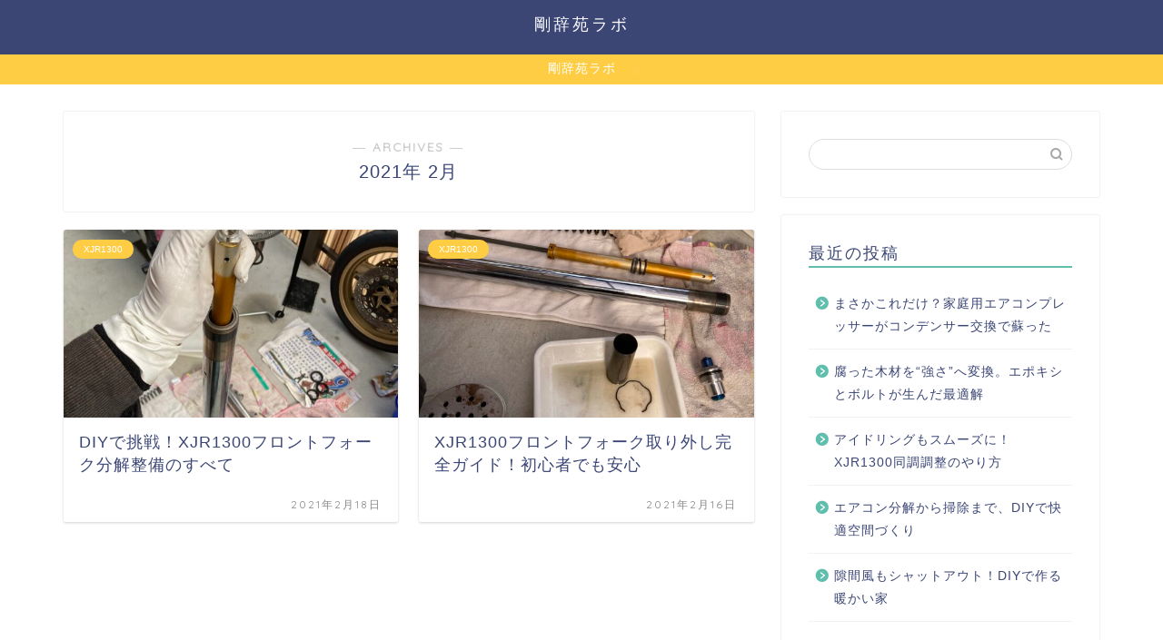

--- FILE ---
content_type: text/html; charset=utf-8
request_url: https://www.google.com/recaptcha/api2/aframe
body_size: 267
content:
<!DOCTYPE HTML><html><head><meta http-equiv="content-type" content="text/html; charset=UTF-8"></head><body><script nonce="tEOB4jYqDee343_QE1hWcQ">/** Anti-fraud and anti-abuse applications only. See google.com/recaptcha */ try{var clients={'sodar':'https://pagead2.googlesyndication.com/pagead/sodar?'};window.addEventListener("message",function(a){try{if(a.source===window.parent){var b=JSON.parse(a.data);var c=clients[b['id']];if(c){var d=document.createElement('img');d.src=c+b['params']+'&rc='+(localStorage.getItem("rc::a")?sessionStorage.getItem("rc::b"):"");window.document.body.appendChild(d);sessionStorage.setItem("rc::e",parseInt(sessionStorage.getItem("rc::e")||0)+1);localStorage.setItem("rc::h",'1768618565477');}}}catch(b){}});window.parent.postMessage("_grecaptcha_ready", "*");}catch(b){}</script></body></html>